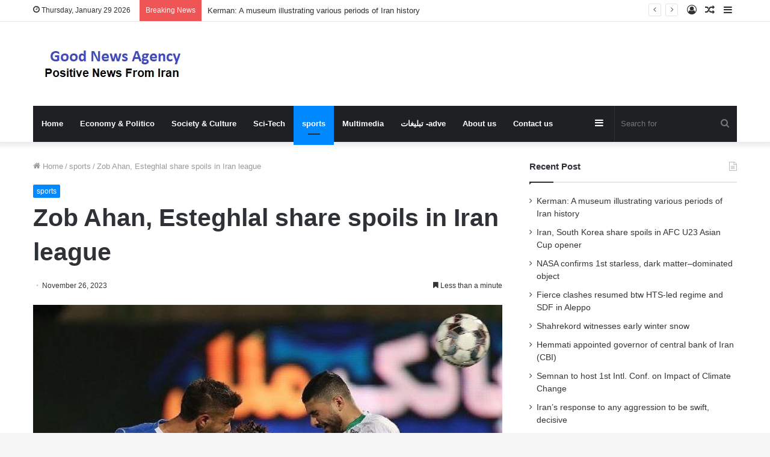

--- FILE ---
content_type: text/html; charset=UTF-8
request_url: https://goodnewsagency.ir/76319/zob-ahan-esteghlal-share-spoils-in-iran-league/
body_size: 13446
content:
<!DOCTYPE html><html
lang="en-US" class="" data-skin="light"><head><meta
charset="UTF-8" /><link
rel="profile" href="https://gmpg.org/xfn/11" /><title>Zob Ahan, Esteghlal share spoils in Iran league &#8211; good news agency</title><meta
name='robots' content='max-image-preview:large' /><link
rel="alternate" type="application/rss+xml" title="good news agency &raquo; Feed" href="https://goodnewsagency.ir/feed/" /><link
rel="alternate" type="application/rss+xml" title="good news agency &raquo; Comments Feed" href="https://goodnewsagency.ir/comments/feed/" /><style type="text/css">:root{--main-nav-background:#1f2024;--main-nav-secondry-background:rgba(0,0,0,.2);--main-nav-primary-color:#08f;--main-nav-contrast-primary-color:#FFF;--main-nav-text-color:#FFF;--main-nav-secondry-text-color:rgba(225,255,255,.5);--main-nav-main-border-color:rgba(255,255,255,.07);--main-nav-secondry-border-color:rgba(255,255,255,.04)}</style><link
rel="alternate" title="oEmbed (JSON)" type="application/json+oembed" href="https://goodnewsagency.ir/wp-json/oembed/1.0/embed?url=https%3A%2F%2Fgoodnewsagency.ir%2F76319%2Fzob-ahan-esteghlal-share-spoils-in-iran-league%2F" /><link
rel="alternate" title="oEmbed (XML)" type="text/xml+oembed" href="https://goodnewsagency.ir/wp-json/oembed/1.0/embed?url=https%3A%2F%2Fgoodnewsagency.ir%2F76319%2Fzob-ahan-esteghlal-share-spoils-in-iran-league%2F&#038;format=xml" /><meta
name="viewport" content="width=device-width, initial-scale=1.0" /><style id="wpo-min-header-1" media="print">@media print{html,body{background-color:#fff;color:#000;margin:0;padding:0}img{max-width:100%;display:block}ul,ol,li{page-break-inside:avoid}h1,h2,h3,h4,h5,h6{page-break-after:avoid}table,tr,td{page-break-before:avoid}.single-post.sidebar-right .main-content,.single-post.sidebar-left .main-content{width:100%}.single-post .tie-row{border:0}.single-post .main-content{border:0;max-width:75%!important;margin:0 auto!important;float:none!important}.single-post #theme-header,.single-post .sidebar,.single-post #footer,.single-post .slider-area,.single-post .mobile-header-components,.single-post .share-buttons,.single-post #post-newsletter,.single-post .prev-next-post-nav,.single-post #related-posts,.single-post #respond,.single-post .tie-video .featured-area,.single-post figure a:after,.single-post .post-tags,.single-post #check-also-box,.single-post #go-to-content,.single-post #breadcrumb,.single-post .toggle-post-content,.single-post #add-comment-block,.single-post .about-author,.single-post #go-to-top,.single-post #reading-position-indicator{display:none!important}.single-post .thumb-overlay{padding:0}.single-post .tie-parallax [id^="jarallax-container-"]>div{position:absolute!important;margin-top:0!important;width:100%;height:100%}.post-has-toggle #the-post .entry{max-height:unset!important}.post-has-toggle #the-post .entry:before{display:none!important}.post-has-toggle #the-post .entry img[class*="wp-image-"]{opacity:1!important}.single-big-img .entry-header{background-color:#fff;color:#000;padding:20px;bottom:0}.single-big-img .entry-header .entry-sub-title,.single-big-img .entry-header .entry-title,.single-big-img .entry-header .post-meta,.single-big-img .entry-header .post-meta a:not(:hover){color:#000;text-shadow:unset}}.wf-active .logo-text,.wf-active h1,.wf-active h2,.wf-active h3,.wf-active h4,.wf-active h5,.wf-active h6,.wf-active .the-subtitle{font-family:'Poppins'}#top-nav .breaking-title{color:#FFF}#top-nav .breaking-title:before{background-color:#3498db}#top-nav .breaking-news-nav li:hover{background-color:#3498db;border-color:#3498db}</style><style id='wp-img-auto-sizes-contain-inline-css' type='text/css'>img:is([sizes=auto i],[sizes^="auto," i]){contain-intrinsic-size:3000px 1500px}</style><style id='wp-block-library-inline-css' type='text/css'>:root{--wp-block-synced-color:#7a00df;--wp-block-synced-color--rgb:122,0,223;--wp-bound-block-color:var(--wp-block-synced-color);--wp-editor-canvas-background:#ddd;--wp-admin-theme-color:#007cba;--wp-admin-theme-color--rgb:0,124,186;--wp-admin-theme-color-darker-10:#006ba1;--wp-admin-theme-color-darker-10--rgb:0,107,160.5;--wp-admin-theme-color-darker-20:#005a87;--wp-admin-theme-color-darker-20--rgb:0,90,135;--wp-admin-border-width-focus:2px}@media (min-resolution:192dpi){:root{--wp-admin-border-width-focus:1.5px}}.wp-element-button{cursor:pointer}:root .has-very-light-gray-background-color{background-color:#eee}:root .has-very-dark-gray-background-color{background-color:#313131}:root .has-very-light-gray-color{color:#eee}:root .has-very-dark-gray-color{color:#313131}:root .has-vivid-green-cyan-to-vivid-cyan-blue-gradient-background{background:linear-gradient(135deg,#00d084,#0693e3)}:root .has-purple-crush-gradient-background{background:linear-gradient(135deg,#34e2e4,#4721fb 50%,#ab1dfe)}:root .has-hazy-dawn-gradient-background{background:linear-gradient(135deg,#faaca8,#dad0ec)}:root .has-subdued-olive-gradient-background{background:linear-gradient(135deg,#fafae1,#67a671)}:root .has-atomic-cream-gradient-background{background:linear-gradient(135deg,#fdd79a,#004a59)}:root .has-nightshade-gradient-background{background:linear-gradient(135deg,#330968,#31cdcf)}:root .has-midnight-gradient-background{background:linear-gradient(135deg,#020381,#2874fc)}:root{--wp--preset--font-size--normal:16px;--wp--preset--font-size--huge:42px}.has-regular-font-size{font-size:1em}.has-larger-font-size{font-size:2.625em}.has-normal-font-size{font-size:var(--wp--preset--font-size--normal)}.has-huge-font-size{font-size:var(--wp--preset--font-size--huge)}.has-text-align-center{text-align:center}.has-text-align-left{text-align:left}.has-text-align-right{text-align:right}.has-fit-text{white-space:nowrap!important}#end-resizable-editor-section{display:none}.aligncenter{clear:both}.items-justified-left{justify-content:flex-start}.items-justified-center{justify-content:center}.items-justified-right{justify-content:flex-end}.items-justified-space-between{justify-content:space-between}.screen-reader-text{border:0;clip-path:inset(50%);height:1px;margin:-1px;overflow:hidden;padding:0;position:absolute;width:1px;word-wrap:normal!important}.screen-reader-text:focus{background-color:#ddd;clip-path:none;color:#444;display:block;font-size:1em;height:auto;left:5px;line-height:normal;padding:15px 23px 14px;text-decoration:none;top:5px;width:auto;z-index:100000}html :where(.has-border-color){border-style:solid}html :where([style*=border-top-color]){border-top-style:solid}html :where([style*=border-right-color]){border-right-style:solid}html :where([style*=border-bottom-color]){border-bottom-style:solid}html :where([style*=border-left-color]){border-left-style:solid}html :where([style*=border-width]){border-style:solid}html :where([style*=border-top-width]){border-top-style:solid}html :where([style*=border-right-width]){border-right-style:solid}html :where([style*=border-bottom-width]){border-bottom-style:solid}html :where([style*=border-left-width]){border-left-style:solid}html :where(img[class*=wp-image-]){height:auto;max-width:100%}:where(figure){margin:0 0 1em}html :where(.is-position-sticky){--wp-admin--admin-bar--position-offset:var(--wp-admin--admin-bar--height,0)}@media screen and (max-width:600px){html :where(.is-position-sticky){--wp-admin--admin-bar--position-offset:0}}</style><style id='wp-block-paragraph-inline-css' type='text/css'>.is-small-text{font-size:.875em}.is-regular-text{font-size:1em}.is-large-text{font-size:2.25em}.is-larger-text{font-size:3em}.has-drop-cap:not(:focus):first-letter{float:left;font-size:8.4em;font-style:normal;font-weight:100;line-height:.68;margin:.05em .1em 0 0;text-transform:uppercase}body.rtl .has-drop-cap:not(:focus):first-letter{float:none;margin-left:.1em}p.has-drop-cap.has-background{overflow:hidden}:root :where(p.has-background){padding:1.25em 2.375em}:where(p.has-text-color:not(.has-link-color)) a{color:inherit}p.has-text-align-left[style*="writing-mode:vertical-lr"],p.has-text-align-right[style*="writing-mode:vertical-rl"]{rotate:180deg}</style><style id='global-styles-inline-css' type='text/css'>:root{--wp--preset--aspect-ratio--square:1;--wp--preset--aspect-ratio--4-3:4/3;--wp--preset--aspect-ratio--3-4:3/4;--wp--preset--aspect-ratio--3-2:3/2;--wp--preset--aspect-ratio--2-3:2/3;--wp--preset--aspect-ratio--16-9:16/9;--wp--preset--aspect-ratio--9-16:9/16;--wp--preset--color--black:#000000;--wp--preset--color--cyan-bluish-gray:#abb8c3;--wp--preset--color--white:#ffffff;--wp--preset--color--pale-pink:#f78da7;--wp--preset--color--vivid-red:#cf2e2e;--wp--preset--color--luminous-vivid-orange:#ff6900;--wp--preset--color--luminous-vivid-amber:#fcb900;--wp--preset--color--light-green-cyan:#7bdcb5;--wp--preset--color--vivid-green-cyan:#00d084;--wp--preset--color--pale-cyan-blue:#8ed1fc;--wp--preset--color--vivid-cyan-blue:#0693e3;--wp--preset--color--vivid-purple:#9b51e0;--wp--preset--gradient--vivid-cyan-blue-to-vivid-purple:linear-gradient(135deg,rgb(6,147,227) 0%,rgb(155,81,224) 100%);--wp--preset--gradient--light-green-cyan-to-vivid-green-cyan:linear-gradient(135deg,rgb(122,220,180) 0%,rgb(0,208,130) 100%);--wp--preset--gradient--luminous-vivid-amber-to-luminous-vivid-orange:linear-gradient(135deg,rgb(252,185,0) 0%,rgb(255,105,0) 100%);--wp--preset--gradient--luminous-vivid-orange-to-vivid-red:linear-gradient(135deg,rgb(255,105,0) 0%,rgb(207,46,46) 100%);--wp--preset--gradient--very-light-gray-to-cyan-bluish-gray:linear-gradient(135deg,rgb(238,238,238) 0%,rgb(169,184,195) 100%);--wp--preset--gradient--cool-to-warm-spectrum:linear-gradient(135deg,rgb(74,234,220) 0%,rgb(151,120,209) 20%,rgb(207,42,186) 40%,rgb(238,44,130) 60%,rgb(251,105,98) 80%,rgb(254,248,76) 100%);--wp--preset--gradient--blush-light-purple:linear-gradient(135deg,rgb(255,206,236) 0%,rgb(152,150,240) 100%);--wp--preset--gradient--blush-bordeaux:linear-gradient(135deg,rgb(254,205,165) 0%,rgb(254,45,45) 50%,rgb(107,0,62) 100%);--wp--preset--gradient--luminous-dusk:linear-gradient(135deg,rgb(255,203,112) 0%,rgb(199,81,192) 50%,rgb(65,88,208) 100%);--wp--preset--gradient--pale-ocean:linear-gradient(135deg,rgb(255,245,203) 0%,rgb(182,227,212) 50%,rgb(51,167,181) 100%);--wp--preset--gradient--electric-grass:linear-gradient(135deg,rgb(202,248,128) 0%,rgb(113,206,126) 100%);--wp--preset--gradient--midnight:linear-gradient(135deg,rgb(2,3,129) 0%,rgb(40,116,252) 100%);--wp--preset--font-size--small:13px;--wp--preset--font-size--medium:20px;--wp--preset--font-size--large:36px;--wp--preset--font-size--x-large:42px;--wp--preset--spacing--20:0.44rem;--wp--preset--spacing--30:0.67rem;--wp--preset--spacing--40:1rem;--wp--preset--spacing--50:1.5rem;--wp--preset--spacing--60:2.25rem;--wp--preset--spacing--70:3.38rem;--wp--preset--spacing--80:5.06rem;--wp--preset--shadow--natural:6px 6px 9px rgba(0, 0, 0, 0.2);--wp--preset--shadow--deep:12px 12px 50px rgba(0, 0, 0, 0.4);--wp--preset--shadow--sharp:6px 6px 0px rgba(0, 0, 0, 0.2);--wp--preset--shadow--outlined:6px 6px 0px -3px rgb(255, 255, 255), 6px 6px rgb(0, 0, 0);--wp--preset--shadow--crisp:6px 6px 0px rgb(0, 0, 0)}:where(.is-layout-flex){gap:.5em}:where(.is-layout-grid){gap:.5em}body .is-layout-flex{display:flex}.is-layout-flex{flex-wrap:wrap;align-items:center}.is-layout-flex>:is(*,div){margin:0}body .is-layout-grid{display:grid}.is-layout-grid>:is(*,div){margin:0}:where(.wp-block-columns.is-layout-flex){gap:2em}:where(.wp-block-columns.is-layout-grid){gap:2em}:where(.wp-block-post-template.is-layout-flex){gap:1.25em}:where(.wp-block-post-template.is-layout-grid){gap:1.25em}.has-black-color{color:var(--wp--preset--color--black)!important}.has-cyan-bluish-gray-color{color:var(--wp--preset--color--cyan-bluish-gray)!important}.has-white-color{color:var(--wp--preset--color--white)!important}.has-pale-pink-color{color:var(--wp--preset--color--pale-pink)!important}.has-vivid-red-color{color:var(--wp--preset--color--vivid-red)!important}.has-luminous-vivid-orange-color{color:var(--wp--preset--color--luminous-vivid-orange)!important}.has-luminous-vivid-amber-color{color:var(--wp--preset--color--luminous-vivid-amber)!important}.has-light-green-cyan-color{color:var(--wp--preset--color--light-green-cyan)!important}.has-vivid-green-cyan-color{color:var(--wp--preset--color--vivid-green-cyan)!important}.has-pale-cyan-blue-color{color:var(--wp--preset--color--pale-cyan-blue)!important}.has-vivid-cyan-blue-color{color:var(--wp--preset--color--vivid-cyan-blue)!important}.has-vivid-purple-color{color:var(--wp--preset--color--vivid-purple)!important}.has-black-background-color{background-color:var(--wp--preset--color--black)!important}.has-cyan-bluish-gray-background-color{background-color:var(--wp--preset--color--cyan-bluish-gray)!important}.has-white-background-color{background-color:var(--wp--preset--color--white)!important}.has-pale-pink-background-color{background-color:var(--wp--preset--color--pale-pink)!important}.has-vivid-red-background-color{background-color:var(--wp--preset--color--vivid-red)!important}.has-luminous-vivid-orange-background-color{background-color:var(--wp--preset--color--luminous-vivid-orange)!important}.has-luminous-vivid-amber-background-color{background-color:var(--wp--preset--color--luminous-vivid-amber)!important}.has-light-green-cyan-background-color{background-color:var(--wp--preset--color--light-green-cyan)!important}.has-vivid-green-cyan-background-color{background-color:var(--wp--preset--color--vivid-green-cyan)!important}.has-pale-cyan-blue-background-color{background-color:var(--wp--preset--color--pale-cyan-blue)!important}.has-vivid-cyan-blue-background-color{background-color:var(--wp--preset--color--vivid-cyan-blue)!important}.has-vivid-purple-background-color{background-color:var(--wp--preset--color--vivid-purple)!important}.has-black-border-color{border-color:var(--wp--preset--color--black)!important}.has-cyan-bluish-gray-border-color{border-color:var(--wp--preset--color--cyan-bluish-gray)!important}.has-white-border-color{border-color:var(--wp--preset--color--white)!important}.has-pale-pink-border-color{border-color:var(--wp--preset--color--pale-pink)!important}.has-vivid-red-border-color{border-color:var(--wp--preset--color--vivid-red)!important}.has-luminous-vivid-orange-border-color{border-color:var(--wp--preset--color--luminous-vivid-orange)!important}.has-luminous-vivid-amber-border-color{border-color:var(--wp--preset--color--luminous-vivid-amber)!important}.has-light-green-cyan-border-color{border-color:var(--wp--preset--color--light-green-cyan)!important}.has-vivid-green-cyan-border-color{border-color:var(--wp--preset--color--vivid-green-cyan)!important}.has-pale-cyan-blue-border-color{border-color:var(--wp--preset--color--pale-cyan-blue)!important}.has-vivid-cyan-blue-border-color{border-color:var(--wp--preset--color--vivid-cyan-blue)!important}.has-vivid-purple-border-color{border-color:var(--wp--preset--color--vivid-purple)!important}.has-vivid-cyan-blue-to-vivid-purple-gradient-background{background:var(--wp--preset--gradient--vivid-cyan-blue-to-vivid-purple)!important}.has-light-green-cyan-to-vivid-green-cyan-gradient-background{background:var(--wp--preset--gradient--light-green-cyan-to-vivid-green-cyan)!important}.has-luminous-vivid-amber-to-luminous-vivid-orange-gradient-background{background:var(--wp--preset--gradient--luminous-vivid-amber-to-luminous-vivid-orange)!important}.has-luminous-vivid-orange-to-vivid-red-gradient-background{background:var(--wp--preset--gradient--luminous-vivid-orange-to-vivid-red)!important}.has-very-light-gray-to-cyan-bluish-gray-gradient-background{background:var(--wp--preset--gradient--very-light-gray-to-cyan-bluish-gray)!important}.has-cool-to-warm-spectrum-gradient-background{background:var(--wp--preset--gradient--cool-to-warm-spectrum)!important}.has-blush-light-purple-gradient-background{background:var(--wp--preset--gradient--blush-light-purple)!important}.has-blush-bordeaux-gradient-background{background:var(--wp--preset--gradient--blush-bordeaux)!important}.has-luminous-dusk-gradient-background{background:var(--wp--preset--gradient--luminous-dusk)!important}.has-pale-ocean-gradient-background{background:var(--wp--preset--gradient--pale-ocean)!important}.has-electric-grass-gradient-background{background:var(--wp--preset--gradient--electric-grass)!important}.has-midnight-gradient-background{background:var(--wp--preset--gradient--midnight)!important}.has-small-font-size{font-size:var(--wp--preset--font-size--small)!important}.has-medium-font-size{font-size:var(--wp--preset--font-size--medium)!important}.has-large-font-size{font-size:var(--wp--preset--font-size--large)!important}.has-x-large-font-size{font-size:var(--wp--preset--font-size--x-large)!important}</style><style id='classic-theme-styles-inline-css' type='text/css'>
/*! This file is auto-generated */
.wp-block-button__link{color:#fff;background-color:#32373c;border-radius:9999px;box-shadow:none;text-decoration:none;padding:calc(.667em + 2px) calc(1.333em + 2px);font-size:1.125em}.wp-block-file__button{background:#32373c;color:#fff;text-decoration:none}</style><link
rel='stylesheet' id='wpo_min-header-0-css' href='https://goodnewsagency.ir/wp-content/cache/wpo-minify/1753872109/assets/wpo-minify-header-07903baf.min.css' type='text/css' media='all' /> <script type="text/javascript" src="https://goodnewsagency.ir/wp-content/cache/wpo-minify/1753872109/assets/wpo-minify-header-a86f1289.min.js" id="wpo_min-header-0-js"></script> <link
rel="https://api.w.org/" href="https://goodnewsagency.ir/wp-json/" /><link
rel="alternate" title="JSON" type="application/json" href="https://goodnewsagency.ir/wp-json/wp/v2/posts/76319" /><link
rel="EditURI" type="application/rsd+xml" title="RSD" href="https://goodnewsagency.ir/xmlrpc.php?rsd" /><link
rel='shortlink' href='https://goodnewsagency.ir/?p=76319' /><meta
http-equiv="X-UA-Compatible" content="IE=edge"> <script async src="https://www.googletagmanager.com/gtag/js?id=G-SPM1LFWDH0"></script> <script>window.dataLayer=window.dataLayer||[];function gtag(){dataLayer.push(arguments)}
gtag('js',new Date());gtag('config','G-SPM1LFWDH0')</script> <link
rel="icon" href="https://goodnewsagency.ir/wp-content/uploads/2023/10/بارگیری-5.jpeg" sizes="32x32" /><link
rel="icon" href="https://goodnewsagency.ir/wp-content/uploads/2023/10/بارگیری-5.jpeg" sizes="192x192" /><link
rel="apple-touch-icon" href="https://goodnewsagency.ir/wp-content/uploads/2023/10/بارگیری-5.jpeg" /><meta
name="msapplication-TileImage" content="https://goodnewsagency.ir/wp-content/uploads/2023/10/بارگیری-5.jpeg" /></head><body
id="tie-body" class="wp-singular post-template-default single single-post postid-76319 single-format-standard wp-theme-jannah wrapper-has-shadow block-head-1 magazine2 is-thumb-overlay-disabled is-desktop is-header-layout-3 sidebar-right has-sidebar post-layout-1 narrow-title-narrow-media has-mobile-share hide_share_post_top hide_share_post_bottom hide_post_authorbio"><div
class="background-overlay"><div
id="tie-container" class="site tie-container"><div
id="tie-wrapper"><header
id="theme-header" class="theme-header header-layout-3 main-nav-dark main-nav-default-dark main-nav-below main-nav-boxed no-stream-item top-nav-active top-nav-light top-nav-default-light top-nav-above has-shadow has-normal-width-logo mobile-header-default mobile-components-row"><nav
id="top-nav"  class="has-date-breaking-components top-nav header-nav has-breaking-news" aria-label="Secondary Navigation"><div
class="container"><div
class="topbar-wrapper"><div
class="topbar-today-date tie-icon">
Thursday, January 29 2026</div><div
class="tie-alignleft"><div
class="breaking controls-is-active"><span
class="breaking-title">
<span
class="tie-icon-bolt breaking-icon" aria-hidden="true"></span>
<span
class="breaking-title-text">Breaking News</span>
</span><ul
id="breaking-news-in-header" class="breaking-news" data-type="reveal" data-arrows="true"><li
class="news-item">
<a
href="https://goodnewsagency.ir/89652/kerman-a-museum-illustrating-various-periods-of-iran-history/">Kerman: A museum illustrating various periods of Iran history</a></li><li
class="news-item">
<a
href="https://goodnewsagency.ir/89649/iran-south-korea-share-spoils-in-afc-u23-asian-cup-opener/">Iran, South Korea share spoils in AFC U23 Asian Cup opener</a></li><li
class="news-item">
<a
href="https://goodnewsagency.ir/89646/nasa-confirms-1st-starless-dark-matter-dominated-object/">NASA confirms 1st starless, dark matter–dominated object</a></li><li
class="news-item">
<a
href="https://goodnewsagency.ir/89643/fierce-clashes-resumed-btw-hts-led-regime-and-sdf-in-aleppo/">Fierce clashes resumed btw HTS-led regime and SDF in Aleppo</a></li><li
class="news-item">
<a
href="https://goodnewsagency.ir/89640/shahrekord-witnesses-early-winter-snow-2/">Shahrekord witnesses early winter snow</a></li><li
class="news-item">
<a
href="https://goodnewsagency.ir/89637/hemmati-appointed-governor-of-central-bank-of-iran-cbi/">Hemmati appointed governor of central bank of Iran (CBI)</a></li><li
class="news-item">
<a
href="https://goodnewsagency.ir/89634/semnan-to-host-1st-intl-conf-on-impact-of-climate-change/">Semnan to host 1st Intl. Conf. on Impact of Climate Change</a></li><li
class="news-item">
<a
href="https://goodnewsagency.ir/89631/irans-response-to-any-aggression-to-be-swift-decisive/">Iran&#8217;s response to any aggression to be swift, decisive</a></li><li
class="news-item">
<a
href="https://goodnewsagency.ir/89628/earth-to-be-illuminated-by-years-largest-sun-on-january-3/">Earth to be illuminated by year’s largest Sun on January 3</a></li><li
class="news-item">
<a
href="https://goodnewsagency.ir/89625/rainy-days-in-holy-najaf/">Rainy days in Holy Najaf</a></li></ul></div></div><div
class="tie-alignright"><ul
class="components"><li
class="side-aside-nav-icon menu-item custom-menu-link">
<a
href="#">
<span
class="tie-icon-navicon" aria-hidden="true"></span>
<span
class="screen-reader-text">Sidebar</span>
</a></li><li
class="random-post-icon menu-item custom-menu-link">
<a
href="/76319/zob-ahan-esteghlal-share-spoils-in-iran-league/?random-post=1" class="random-post" title="Random Article" rel="nofollow">
<span
class="tie-icon-random" aria-hidden="true"></span>
<span
class="screen-reader-text">Random Article</span>
</a></li><li
class=" popup-login-icon menu-item custom-menu-link">
<a
href="#" class="lgoin-btn tie-popup-trigger">
<span
class="tie-icon-author" aria-hidden="true"></span>
<span
class="screen-reader-text">Log In</span>			</a></li></ul></div></div></div></nav><div
class="container header-container"><div
class="tie-row logo-row"><div
class="logo-wrapper"><div
class="tie-col-md-4 logo-container clearfix"><div
id="mobile-header-components-area_1" class="mobile-header-components"><ul
class="components"><li
class="mobile-component_menu custom-menu-link"><a
href="#" id="mobile-menu-icon" class=""><span
class="tie-mobile-menu-icon nav-icon is-layout-1"></span><span
class="screen-reader-text">Menu</span></a></li></ul></div><div
id="logo" class="image-logo" >
<a
title="good news agency" href="https://goodnewsagency.ir/">
<picture
class="tie-logo-default tie-logo-picture">
<source
class="tie-logo-source-default tie-logo-source" srcset="https://goodnewsagency.ir/wp-content/uploads/2021/03/good-news-agency.jpg">
<img
class="tie-logo-img-default tie-logo-img" src="https://goodnewsagency.ir/wp-content/uploads/2021/03/good-news-agency.jpg" alt="good news agency" width="279" height="60" style="max-height:60px; width: auto;" />
</picture>
</a></div><div
id="mobile-header-components-area_2" class="mobile-header-components"><ul
class="components"><li
class="mobile-component_search custom-menu-link">
<a
href="#" class="tie-search-trigger-mobile">
<span
class="tie-icon-search tie-search-icon" aria-hidden="true"></span>
<span
class="screen-reader-text">Search for</span>
</a></li></ul></div></div></div></div></div><div
class="main-nav-wrapper"><nav
id="main-nav" data-skin="search-in-main-nav" class="main-nav header-nav live-search-parent"  aria-label="Primary Navigation"><div
class="container"><div
class="main-menu-wrapper"><div
id="menu-components-wrap"><div
class="main-menu main-menu-wrap tie-alignleft"><div
id="main-nav-menu" class="main-menu header-menu"><ul
id="menu-main-menu" class="menu"><li
id="menu-item-13" class="menu-item menu-item-type-custom menu-item-object-custom menu-item-home menu-item-13"><a
href="https://goodnewsagency.ir/">Home</a></li><li
id="menu-item-8" class="menu-item menu-item-type-taxonomy menu-item-object-category menu-item-8"><a
href="https://goodnewsagency.ir/category/economy-politico/">Economy &amp; Politico</a></li><li
id="menu-item-11" class="menu-item menu-item-type-taxonomy menu-item-object-category menu-item-11"><a
href="https://goodnewsagency.ir/category/society-culture/">Society &amp; Culture</a></li><li
id="menu-item-10" class="menu-item menu-item-type-taxonomy menu-item-object-category menu-item-10"><a
href="https://goodnewsagency.ir/category/sci-tech/">Sci-Tech</a></li><li
id="menu-item-12" class="menu-item menu-item-type-taxonomy menu-item-object-category current-post-ancestor current-menu-parent current-post-parent menu-item-12 tie-current-menu"><a
href="https://goodnewsagency.ir/category/sports/">sports</a></li><li
id="menu-item-438" class="menu-item menu-item-type-taxonomy menu-item-object-category menu-item-438"><a
href="https://goodnewsagency.ir/category/multimedia/">Multimedia</a></li><li
id="menu-item-86274" class="menu-item menu-item-type-post_type menu-item-object-page menu-item-86274"><a
href="https://goodnewsagency.ir/%d8%aa%d8%a8%d9%84%db%8c%d8%ba%d8%a7%d8%aa-adve/">تبلیغات -adve</a></li><li
id="menu-item-161" class="menu-item menu-item-type-post_type menu-item-object-page menu-item-161"><a
href="https://goodnewsagency.ir/about-us/">About us</a></li><li
id="menu-item-160" class="menu-item menu-item-type-post_type menu-item-object-page menu-item-160"><a
href="https://goodnewsagency.ir/contact-us/">Contact us</a></li></ul></div></div><ul
class="components"><li
class="search-bar menu-item custom-menu-link" aria-label="Search"><form
method="get" id="search" action="https://goodnewsagency.ir/">
<input
id="search-input" class="is-ajax-search"  inputmode="search" type="text" name="s" title="Search for" placeholder="Search for" />
<button
id="search-submit" type="submit">
<span
class="tie-icon-search tie-search-icon" aria-hidden="true"></span>
<span
class="screen-reader-text">Search for</span>
</button></form></li><li
class="side-aside-nav-icon menu-item custom-menu-link">
<a
href="#">
<span
class="tie-icon-navicon" aria-hidden="true"></span>
<span
class="screen-reader-text">Sidebar</span>
</a></li></ul></div></div></div></nav></div></header><div
id="content" class="site-content container"><div
id="main-content-row" class="tie-row main-content-row"><div
class="main-content tie-col-md-8 tie-col-xs-12" role="main"><article
id="the-post" class="container-wrapper post-content tie-standard"><header
class="entry-header-outer"><nav
id="breadcrumb"><a
href="https://goodnewsagency.ir/"><span
class="tie-icon-home" aria-hidden="true"></span> Home</a><em
class="delimiter">/</em><a
href="https://goodnewsagency.ir/category/sports/">sports</a><em
class="delimiter">/</em><span
class="current">Zob Ahan, Esteghlal share spoils in Iran league</span></nav><script type="application/ld+json">{"@context":"http:\/\/schema.org","@type":"BreadcrumbList","@id":"#Breadcrumb","itemListElement":[{"@type":"ListItem","position":1,"item":{"name":"Home","@id":"https:\/\/goodnewsagency.ir\/"}},{"@type":"ListItem","position":2,"item":{"name":"sports","@id":"https:\/\/goodnewsagency.ir\/category\/sports\/"}}]}</script> <div
class="entry-header"><span
class="post-cat-wrap"><a
class="post-cat tie-cat-6" href="https://goodnewsagency.ir/category/sports/">sports</a></span><h1 class="post-title entry-title">
Zob Ahan, Esteghlal share spoils in Iran league</h1><div
class="single-post-meta post-meta clearfix"><span
class="date meta-item tie-icon">November 26, 2023</span><div
class="tie-alignright"><span
class="meta-reading-time meta-item"><span
class="tie-icon-bookmark" aria-hidden="true"></span> Less than a minute</span></div></div></div></header><div
class="featured-area"><div
class="featured-area-inner"><figure
class="single-featured-image"><img
width="600" height="400" src="[data-uri]" class="attachment-jannah-image-post size-jannah-image-post wp-post-image lazyload" alt="" data-main-img="1" decoding="async" fetchpriority="high" data-src="https://goodnewsagency.ir/wp-content/uploads/2023/11/Zob-Ahan-Esteghlal-share-spoils-in-Iran-league.jpg"></figure></div></div><div
class="entry-content entry clearfix"><p></p><div
itemprop="articleBody"><p>Armin Sohrabian gave the visiting team a lead in the 62nd minute but Zob Ahan midfielder Majid Aliyari’s shot deflected off Mehdi Mehdipour into back of net in the 76th minute in Isfahan’s Fooladshahr Stadium.</p><p>Earlier in the day, Tractor defeated Foolad 2-0 in Tabriz and Shams Azar were held to a 1-1 draw by Gol Gohar.</p><p>Esteghlal lead the table with 23 points, four points above Malavan and Zob Ahan.</p><p>MNA/TT</p></p></div><p>source:  en.mehrnews.com</p></div><div
id="post-extra-info"><div
class="theiaStickySidebar"><div
class="single-post-meta post-meta clearfix"><span
class="date meta-item tie-icon">November 26, 2023</span><div
class="tie-alignright"><span
class="meta-reading-time meta-item"><span
class="tie-icon-bookmark" aria-hidden="true"></span> Less than a minute</span></div></div></div></div><div
class="clearfix"></div> <script id="tie-schema-json" type="application/ld+json">{"@context":"http:\/\/schema.org","@type":"Article","dateCreated":"2023-11-26T09:23:32+03:30","datePublished":"2023-11-26T09:23:32+03:30","dateModified":"2023-11-26T09:23:33+03:30","headline":"Zob Ahan, Esteghlal share spoils in Iran league","name":"Zob Ahan, Esteghlal share spoils in Iran league","keywords":"Esteghlal FC,good iran news,good news,good news agency,good news iran,goodnewsagency,Iran Professional League (IPL),Persian Gulf Pro League,Zob-Ahan FC","url":"https:\/\/goodnewsagency.ir\/76319\/zob-ahan-esteghlal-share-spoils-in-iran-league\/","description":"Armin Sohrabian gave the visiting team a lead in the 62nd minute but Zob Ahan midfielder Majid Aliyari\u2019s shot deflected off Mehdi Mehdipour into back of net in the 76th minute in Isfahan\u2019s Fooladshahr","copyrightYear":"2023","articleSection":"sports","articleBody":"Armin Sohrabian gave the visiting team a lead in the 62nd minute but Zob Ahan midfielder Majid Aliyari\u2019s shot deflected off Mehdi Mehdipour into back of net in the 76th minute in Isfahan\u2019s Fooladshahr Stadium. \nEarlier in the day, Tractor defeated Foolad 2-0 in Tabriz and Shams Azar were held to a 1-1 draw by Gol Gohar. \nEsteghlal lead the table with 23 points, four points above Malavan and Zob Ahan. \nMNA\/TT\n            \r\nsource:  en.mehrnews.com\r\n \r\n","publisher":{"@id":"#Publisher","@type":"Organization","name":"good news agency","logo":{"@type":"ImageObject","url":"https:\/\/goodnewsagency.ir\/wp-content\/uploads\/2021\/03\/good-news-agency.jpg"}},"sourceOrganization":{"@id":"#Publisher"},"copyrightHolder":{"@id":"#Publisher"},"mainEntityOfPage":{"@type":"WebPage","@id":"https:\/\/goodnewsagency.ir\/76319\/zob-ahan-esteghlal-share-spoils-in-iran-league\/","breadcrumb":{"@id":"#Breadcrumb"}},"author":{"@type":"Person","name":"goodnews","url":"https:\/\/goodnewsagency.ir\/author\/goodnews\/"},"image":{"@type":"ImageObject","url":"https:\/\/goodnewsagency.ir\/wp-content\/uploads\/2023\/11\/Zob-Ahan-Esteghlal-share-spoils-in-Iran-league.jpg","width":1200,"height":400}}</script> <div
id="share-buttons-bottom" class="share-buttons share-buttons-bottom"><div
class="share-links ">
<a
href="https://www.facebook.com/sharer.php?u=https://goodnewsagency.ir/76319/zob-ahan-esteghlal-share-spoils-in-iran-league/" rel="external noopener nofollow" title="Facebook" target="_blank" class="facebook-share-btn  large-share-button" data-raw="https://www.facebook.com/sharer.php?u={post_link}">
<span
class="share-btn-icon tie-icon-facebook"></span> <span
class="social-text">Facebook</span>
</a>
<a
href="https://twitter.com/intent/tweet?text=Zob%20Ahan%2C%20Esteghlal%20share%20spoils%20in%20Iran%20league&#038;url=https://goodnewsagency.ir/76319/zob-ahan-esteghlal-share-spoils-in-iran-league/" rel="external noopener nofollow" title="Twitter" target="_blank" class="twitter-share-btn  large-share-button" data-raw="https://twitter.com/intent/tweet?text={post_title}&amp;url={post_link}">
<span
class="share-btn-icon tie-icon-twitter"></span> <span
class="social-text">Twitter</span>
</a>
<a
href="https://www.linkedin.com/shareArticle?mini=true&#038;url=https://goodnewsagency.ir/76319/zob-ahan-esteghlal-share-spoils-in-iran-league/&#038;title=Zob%20Ahan%2C%20Esteghlal%20share%20spoils%20in%20Iran%20league" rel="external noopener nofollow" title="LinkedIn" target="_blank" class="linkedin-share-btn " data-raw="https://www.linkedin.com/shareArticle?mini=true&amp;url={post_full_link}&amp;title={post_title}">
<span
class="share-btn-icon tie-icon-linkedin"></span> <span
class="screen-reader-text">LinkedIn</span>
</a>
<a
href="https://www.tumblr.com/share/link?url=https://goodnewsagency.ir/76319/zob-ahan-esteghlal-share-spoils-in-iran-league/&#038;name=Zob%20Ahan%2C%20Esteghlal%20share%20spoils%20in%20Iran%20league" rel="external noopener nofollow" title="Tumblr" target="_blank" class="tumblr-share-btn " data-raw="https://www.tumblr.com/share/link?url={post_link}&amp;name={post_title}">
<span
class="share-btn-icon tie-icon-tumblr"></span> <span
class="screen-reader-text">Tumblr</span>
</a>
<a
href="https://pinterest.com/pin/create/button/?url=https://goodnewsagency.ir/76319/zob-ahan-esteghlal-share-spoils-in-iran-league/&#038;description=Zob%20Ahan%2C%20Esteghlal%20share%20spoils%20in%20Iran%20league&#038;media=https://goodnewsagency.ir/wp-content/uploads/2023/11/Zob-Ahan-Esteghlal-share-spoils-in-Iran-league.jpg" rel="external noopener nofollow" title="Pinterest" target="_blank" class="pinterest-share-btn " data-raw="https://pinterest.com/pin/create/button/?url={post_link}&amp;description={post_title}&amp;media={post_img}">
<span
class="share-btn-icon tie-icon-pinterest"></span> <span
class="screen-reader-text">Pinterest</span>
</a>
<a
href="https://reddit.com/submit?url=https://goodnewsagency.ir/76319/zob-ahan-esteghlal-share-spoils-in-iran-league/&#038;title=Zob%20Ahan%2C%20Esteghlal%20share%20spoils%20in%20Iran%20league" rel="external noopener nofollow" title="Reddit" target="_blank" class="reddit-share-btn " data-raw="https://reddit.com/submit?url={post_link}&amp;title={post_title}">
<span
class="share-btn-icon tie-icon-reddit"></span> <span
class="screen-reader-text">Reddit</span>
</a>
<a
href="https://vk.com/share.php?url=https://goodnewsagency.ir/76319/zob-ahan-esteghlal-share-spoils-in-iran-league/" rel="external noopener nofollow" title="VKontakte" target="_blank" class="vk-share-btn " data-raw="https://vk.com/share.php?url={post_link}">
<span
class="share-btn-icon tie-icon-vk"></span> <span
class="screen-reader-text">VKontakte</span>
</a>
<a
href="mailto:?subject=Zob%20Ahan%2C%20Esteghlal%20share%20spoils%20in%20Iran%20league&#038;body=https://goodnewsagency.ir/76319/zob-ahan-esteghlal-share-spoils-in-iran-league/" rel="external noopener nofollow" title="Share via Email" target="_blank" class="email-share-btn " data-raw="mailto:?subject={post_title}&amp;body={post_link}">
<span
class="share-btn-icon tie-icon-envelope"></span> <span
class="screen-reader-text">Share via Email</span>
</a>
<a
href="#" rel="external noopener nofollow" title="Print" target="_blank" class="print-share-btn " data-raw="#">
<span
class="share-btn-icon tie-icon-print"></span> <span
class="screen-reader-text">Print</span>
</a></div></div></article><div
class="post-components"><div
id="related-posts" class="container-wrapper has-extra-post"><div
class="mag-box-title the-global-title"><h3>Related Articles</h3></div><div
class="related-posts-list"><div
class="related-item tie-standard">
<a
aria-label="Iran down Kazakhstan at U18 CAVA C&#8217;ship" href="https://goodnewsagency.ir/78448/iran-down-kazakhstan-at-u18-cava-cship/" class="post-thumb"><img
width="330" height="220" src="[data-uri]" class="attachment-jannah-image-large size-jannah-image-large wp-post-image lazyload" alt="" decoding="async" data-src="https://goodnewsagency.ir/wp-content/uploads/2024/06/Iran-down-Kazakhstan-at-U18-CAVA-Cship.jpg"></a><h3 class="post-title"><a
href="https://goodnewsagency.ir/78448/iran-down-kazakhstan-at-u18-cava-cship/">Iran down Kazakhstan at U18 CAVA C&#8217;ship</a></h3><div
class="post-meta clearfix"><span
class="date meta-item tie-icon">June 10, 2024</span></div></div><div
class="related-item tie-standard">
<a
aria-label="Iran into AFC Futsal Asian Cup Thailand 2024" href="https://goodnewsagency.ir/75874/iran-into-afc-futsal-asian-cup-thailand-2024/" class="post-thumb"><img
width="330" height="220" src="[data-uri]" class="attachment-jannah-image-large size-jannah-image-large wp-post-image lazyload" alt="" decoding="async" data-src="https://goodnewsagency.ir/wp-content/uploads/2023/10/Iran-into-AFC-Futsal-Asian-Cup-Thailand-2024.jpg"></a><h3 class="post-title"><a
href="https://goodnewsagency.ir/75874/iran-into-afc-futsal-asian-cup-thailand-2024/">Iran into AFC Futsal Asian Cup Thailand 2024</a></h3><div
class="post-meta clearfix"><span
class="date meta-item tie-icon">October 12, 2023</span></div></div><div
class="related-item tie-standard">
<a
aria-label="Ex-Esteghlal coach Majidi appointed Al Bataeh coach" href="https://goodnewsagency.ir/85465/ex-esteghlal-coach-majidi-appointed-al-bataeh-coach/" class="post-thumb"><img
width="390" height="220" src="[data-uri]" class="attachment-jannah-image-large size-jannah-image-large wp-post-image lazyload" alt="" decoding="async" loading="lazy" data-src="https://goodnewsagency.ir/wp-content/uploads/2025/01/Ex-Esteghlal-coach-Majidi-appointed-Al-Bataeh-coach-390x220.jpg"></a><h3 class="post-title"><a
href="https://goodnewsagency.ir/85465/ex-esteghlal-coach-majidi-appointed-al-bataeh-coach/">Ex-Esteghlal coach Majidi appointed Al Bataeh coach</a></h3><div
class="post-meta clearfix"><span
class="date meta-item tie-icon">January 13, 2025</span></div></div><div
class="related-item tie-standard">
<a
aria-label="Mirzapour named 2025 Iran’s pahlevan" href="https://goodnewsagency.ir/89622/mirzapour-named-2025-irans-pahlevan/" class="post-thumb"><img
width="390" height="220" src="[data-uri]" class="attachment-jannah-image-large size-jannah-image-large wp-post-image lazyload" alt="" decoding="async" loading="lazy" data-src="https://goodnewsagency.ir/wp-content/uploads/2026/01/Mirzapour-named-2025-Irans-pahlevan-390x220.jpg"></a><h3 class="post-title"><a
href="https://goodnewsagency.ir/89622/mirzapour-named-2025-irans-pahlevan/">Mirzapour named 2025 Iran’s pahlevan</a></h3><div
class="post-meta clearfix"><span
class="date meta-item tie-icon">January 4, 2026</span></div></div></div></div></div></div><div
id="check-also-box" class="container-wrapper check-also-right"><div
class="widget-title the-global-title"><div
class="the-subtitle">Check Also</div><a
href="#" id="check-also-close" class="remove">
<span
class="screen-reader-text">Close</span>
</a></div><div
class="widget posts-list-big-first has-first-big-post"><ul
class="posts-list-items"><li
class="widget-single-post-item widget-post-list tie-standard"><div
class="post-widget-thumbnail">
<a
aria-label="Iran Para taekwondoka Jami secures berth at 2024 Paralympics" href="https://goodnewsagency.ir/77576/iran-para-taekwondoka-jami-secures-berth-at-2024-paralympics/" class="post-thumb"><span
class="post-cat-wrap"><span
class="post-cat tie-cat-6">sports</span></span><img
width="330" height="220" src="[data-uri]" class="attachment-jannah-image-large size-jannah-image-large wp-post-image lazyload" alt="" decoding="async" loading="lazy" data-src="https://goodnewsagency.ir/wp-content/uploads/2024/03/Iran-Para-taekwondoka-Jami-secures-berth-at-2024-Paralympics.jpg"></a></div><div
class="post-widget-body ">
<a
class="post-title the-subtitle" href="https://goodnewsagency.ir/77576/iran-para-taekwondoka-jami-secures-berth-at-2024-paralympics/">Iran Para taekwondoka Jami secures berth at 2024 Paralympics</a><div
class="post-meta">
<span
class="date meta-item tie-icon">March 23, 2024</span></div></div></li></ul></div></div><aside
class="sidebar tie-col-md-4 tie-col-xs-12 normal-side is-sticky" aria-label="Primary Sidebar"><div
class="theiaStickySidebar"><div
id="recent-posts-2" class="container-wrapper widget widget_recent_entries"><div
class="widget-title the-global-title"><div
class="the-subtitle">Recent Post<span
class="widget-title-icon tie-icon"></span></div></div><ul><li>
<a
href="https://goodnewsagency.ir/89652/kerman-a-museum-illustrating-various-periods-of-iran-history/">Kerman: A museum illustrating various periods of Iran history</a></li><li>
<a
href="https://goodnewsagency.ir/89649/iran-south-korea-share-spoils-in-afc-u23-asian-cup-opener/">Iran, South Korea share spoils in AFC U23 Asian Cup opener</a></li><li>
<a
href="https://goodnewsagency.ir/89646/nasa-confirms-1st-starless-dark-matter-dominated-object/">NASA confirms 1st starless, dark matter–dominated object</a></li><li>
<a
href="https://goodnewsagency.ir/89643/fierce-clashes-resumed-btw-hts-led-regime-and-sdf-in-aleppo/">Fierce clashes resumed btw HTS-led regime and SDF in Aleppo</a></li><li>
<a
href="https://goodnewsagency.ir/89640/shahrekord-witnesses-early-winter-snow-2/">Shahrekord witnesses early winter snow</a></li><li>
<a
href="https://goodnewsagency.ir/89637/hemmati-appointed-governor-of-central-bank-of-iran-cbi/">Hemmati appointed governor of central bank of Iran (CBI)</a></li><li>
<a
href="https://goodnewsagency.ir/89634/semnan-to-host-1st-intl-conf-on-impact-of-climate-change/">Semnan to host 1st Intl. Conf. on Impact of Climate Change</a></li><li>
<a
href="https://goodnewsagency.ir/89631/irans-response-to-any-aggression-to-be-swift-decisive/">Iran&#8217;s response to any aggression to be swift, decisive</a></li><li>
<a
href="https://goodnewsagency.ir/89628/earth-to-be-illuminated-by-years-largest-sun-on-january-3/">Earth to be illuminated by year’s largest Sun on January 3</a></li><li>
<a
href="https://goodnewsagency.ir/89625/rainy-days-in-holy-najaf/">Rainy days in Holy Najaf</a></li><li>
<a
href="https://goodnewsagency.ir/89622/mirzapour-named-2025-irans-pahlevan/">Mirzapour named 2025 Iran’s pahlevan</a></li><li>
<a
href="https://goodnewsagency.ir/89619/iran-afghanistan-stress-deepening-coop-in-transport-sector/">Iran, Afghanistan stress deepening coop. in transport sector</a></li><li>
<a
href="https://goodnewsagency.ir/89616/iran-opens-largest-advanced-wound-treatment-clinic-in-isfahan/">Iran opens largest advanced wound treatment clinic in Isfahan</a></li><li>
<a
href="https://goodnewsagency.ir/89613/continuous-snowfall-blankets-tabriz-in-white/">Continuous snowfall blankets Tabriz in white</a></li><li>
<a
href="https://goodnewsagency.ir/89610/any-hostile-move-to-destroy-regional-stability-rezaei/">Any hostile move to destroy regional stability: Rezaei</a></li><li>
<a
href="https://goodnewsagency.ir/89607/most-important-iran-developments-in-the-past-week/">Most important Iran developments in the past week</a></li><li>
<a
href="https://goodnewsagency.ir/89604/fm-spox-baghaei-visits-mehr/">FM spox Baghaei visits Mehr</a></li><li>
<a
href="https://goodnewsagency.ir/89601/esteghlal-beat-sepahan-to-be-hopeful-to-win-2026-pgpl-title/">Esteghlal beat Sepahan to be hopeful to win 2026 PGPL title</a></li><li>
<a
href="https://goodnewsagency.ir/89598/iran-to-play-spain-in-madrid-on-june-2-in-preparation-for-wc/">Iran to play Spain in Madrid on June 2 in preparation for WC</a></li><li>
<a
href="https://goodnewsagency.ir/89595/iran-foils-large-cyberattacks-on-communications-network-min/">Iran foils large cyberattacks on communications network: Min.</a></li></ul><div
class="clearfix"></div></div><div
id="search-2" class="container-wrapper widget widget_search"><form
role="search" method="get" class="search-form" action="https://goodnewsagency.ir/">
<label>
<span
class="screen-reader-text">Search for:</span>
<input
type="search" class="search-field" placeholder="Search &hellip;" value="" name="s" />
</label>
<input
type="submit" class="search-submit" value="Search" /></form><div
class="clearfix"></div></div><div
id="block-2" class="container-wrapper widget widget_block widget_text"><p><a
href="https://rahbordbazar.ir">پایگاه خبری راهبرد بازار&nbsp;</a></p><div
class="clearfix"></div></div><div
id="block-3" class="container-wrapper widget widget_block widget_text"><p><a
href="https://goodnewsagency.ir/">پایگاه خبری اخبار خوب</a></p><div
class="clearfix"></div></div><div
id="block-4" class="container-wrapper widget widget_block"><div
class="clearfix"></div></div></div></aside></div></div><footer
id="footer" class="site-footer dark-skin dark-widgetized-area"><div
id="footer-widgets-container"><div
class="container"></div></div><div
id="site-info" class="site-info site-info-layout-2"><div
class="container"><div
class="tie-row"><div
class="tie-col-md-12"><div
class="copyright-text copyright-text-first">&copy; 2026, All Rights Reserved &nbsp;|&nbsp; <span
style="color:red;" class="tie-icon-heart"></span> <a
href="https://goodnewsagency.ir" target="_blank" rel="nofollow noopener">Good News Agency</a></div><ul
class="social-icons"></ul></div></div></div></div></footer><div
id="share-buttons-mobile" class="share-buttons share-buttons-mobile"><div
class="share-links  icons-only">
<a
href="https://www.facebook.com/sharer.php?u=https://goodnewsagency.ir/76319/zob-ahan-esteghlal-share-spoils-in-iran-league/" rel="external noopener nofollow" title="Facebook" target="_blank" class="facebook-share-btn " data-raw="https://www.facebook.com/sharer.php?u={post_link}">
<span
class="share-btn-icon tie-icon-facebook"></span> <span
class="screen-reader-text">Facebook</span>
</a>
<a
href="https://twitter.com/intent/tweet?text=Zob%20Ahan%2C%20Esteghlal%20share%20spoils%20in%20Iran%20league&#038;url=https://goodnewsagency.ir/76319/zob-ahan-esteghlal-share-spoils-in-iran-league/" rel="external noopener nofollow" title="Twitter" target="_blank" class="twitter-share-btn " data-raw="https://twitter.com/intent/tweet?text={post_title}&amp;url={post_link}">
<span
class="share-btn-icon tie-icon-twitter"></span> <span
class="screen-reader-text">Twitter</span>
</a>
<a
href="https://api.whatsapp.com/send?text=Zob%20Ahan%2C%20Esteghlal%20share%20spoils%20in%20Iran%20league%20https://goodnewsagency.ir/76319/zob-ahan-esteghlal-share-spoils-in-iran-league/" rel="external noopener nofollow" title="WhatsApp" target="_blank" class="whatsapp-share-btn " data-raw="https://api.whatsapp.com/send?text={post_title}%20{post_link}">
<span
class="share-btn-icon tie-icon-whatsapp"></span> <span
class="screen-reader-text">WhatsApp</span>
</a>
<a
href="https://telegram.me/share/url?url=https://goodnewsagency.ir/76319/zob-ahan-esteghlal-share-spoils-in-iran-league/&text=Zob%20Ahan%2C%20Esteghlal%20share%20spoils%20in%20Iran%20league" rel="external noopener nofollow" title="Telegram" target="_blank" class="telegram-share-btn " data-raw="https://telegram.me/share/url?url={post_link}&text={post_title}">
<span
class="share-btn-icon tie-icon-paper-plane"></span> <span
class="screen-reader-text">Telegram</span>
</a></div></div><div
class="mobile-share-buttons-spacer"></div>
<a
id="go-to-top" class="go-to-top-button" href="#go-to-tie-body">
<span
class="tie-icon-angle-up"></span>
<span
class="screen-reader-text">Back to top button</span>
</a></div><aside
class=" side-aside normal-side dark-skin dark-widgetized-area slide-sidebar-desktop is-fullwidth appear-from-left" aria-label="Secondary Sidebar" style="visibility: hidden;"><div
data-height="100%" class="side-aside-wrapper has-custom-scroll"><a
href="#" class="close-side-aside remove big-btn light-btn">
<span
class="screen-reader-text">Close</span>
</a><div
id="mobile-container"><div
id="mobile-search"><form
role="search" method="get" class="search-form" action="https://goodnewsagency.ir/">
<label>
<span
class="screen-reader-text">Search for:</span>
<input
type="search" class="search-field" placeholder="Search &hellip;" value="" name="s" />
</label>
<input
type="submit" class="search-submit" value="Search" /></form></div><div
id="mobile-menu" class="hide-menu-icons"></div></div><div
id="slide-sidebar-widgets"></div></div></aside></div></div> <script type="speculationrules">
{"prefetch":[{"source":"document","where":{"and":[{"href_matches":"/*"},{"not":{"href_matches":["/wp-*.php","/wp-admin/*","/wp-content/uploads/*","/wp-content/*","/wp-content/plugins/*","/wp-content/themes/jannah/*","/*\\?(.+)"]}},{"not":{"selector_matches":"a[rel~=\"nofollow\"]"}},{"not":{"selector_matches":".no-prefetch, .no-prefetch a"}}]},"eagerness":"conservative"}]}
</script> <script>document.addEventListener("DOMContentLoaded",function(){var e="undefined"!=typeof MutationObserver;if(WPO_LazyLoad.update(),e){var t=new MutationObserver(function(e){e.forEach(function(e){WPO_LazyLoad.update(e.addedNodes)})}),a={childList:!0,subtree:!0},n=document.getElementsByTagName("body")[0];t.observe(n,a)}else window.addEventListener("load",function(){WPO_LazyLoad.deferred_call("update",WPO_LazyLoad.update)}),window.addEventListener("scroll",function(){WPO_LazyLoad.deferred_call("update",WPO_LazyLoad.update)}),window.addEventListener("resize",function(){WPO_LazyLoad.deferred_call("update",WPO_LazyLoad.update)}),document.getElementsByTagName("body")[0].addEventListener("post-load",function(){WPO_LazyLoad.deferred_call("update",WPO_LazyLoad.update)})});var WPO_Intersection_Observer=function(e,t){function a(e){d.push(e)}function n(e){var t;for(t in d)if(d.hasOwnProperty(t)&&e==d[t])return void delete d[t]}function r(){var t;for(t in d)d.hasOwnProperty(t)&&o(d[t])&&(e(d[t]),n(d[t]))}function o(e){var a=e.getBoundingClientRect(),n=window.innerHeight||document.documentElement.clientHeight||document.body.clientHeight;return a.top-t.offset<n&&a.bottom+t.offset>0}var d=[];return t=t||{offset:100},window.addEventListener("load",function(){WPO_LazyLoad.deferred_call("check",r)}),window.addEventListener("scroll",function(){WPO_LazyLoad.deferred_call("check",r)}),window.addEventListener("resize",function(){WPO_LazyLoad.deferred_call("check",r)}),{observe:a,unobserve:n}},WPO_LazyLoad=function(){function e(e){if(!c(e,f.loaded_class)){s(e,f.loaded_class),l.unobserve(e),i(e,f.observe_class);var a,n=e.tagName;if("picture"==n.toLowerCase())for(a in e.childNodes)e.childNodes.hasOwnProperty(a)&&t(e.childNodes[a]);else t(e)}}function t(e){if("undefined"!=typeof e.getAttribute){var t=e.getAttribute("data-src"),n=e.getAttribute("data-srcset"),r=e.getAttribute("data-background"),o=e.getAttribute("data-background-image");t&&(e.setAttribute("src",t),e.removeAttribute("data-src")),n&&(e.setAttribute("srcset",n),e.removeAttribute("data-srcset")),r&&(e.style.background=a(e.style.background,r.split(";")),e.removeAttribute("data-background")),o&&(e.style.backgroundImage=a(e.style.backgroundImage,o.split(";")),e.removeAttribute("data-background-image"))}}function a(e,t){var a=0;return e.replaceAll(/url\([^\)]*\)/gi,function(){return["url('",t[a++],"')"].join("")})}function n(t){var a;for(a in t)t.hasOwnProperty(a)&&t[a].isIntersecting&&e(t[a].target)}function r(e){i(e,f.select_class),c(e,f.observe_class)||(s(e,f.observe_class),l.observe(e))}function o(e){var t,a=e||Array.prototype.slice.call(f.container.getElementsByClassName(f.select_class));for(t in a)a.hasOwnProperty(t)&&(c(a[t],f.select_class)?r(a[t]):a[t].childNodes&&a[t].childNodes.length&&o(a[t].childNodes))}function d(e,t,a){a=a||200,v[e]=v[e]?v[e]+1:1,setTimeout(function(){var n=(new Date).getTime(),r=b[e]||0;v[e]--,(0===v[e]||r+a<n)&&(b[e]=n,t())},a)}function s(e,t){c(e,t)||(e.className?e.className+=" "+t:e.className=t)}function i(e,t){var a=new RegExp(["(^|\\s)",t,"(\\s|$)"].join(""));e.className=e.className.replace(a," ")}function c(e,t){var a=new RegExp(["(^|\\s)",t,"(\\s|$)"].join(""));return a.test(e.className)}var l,u="undefined"!=typeof IntersectionObserver,f={container:window.document,select_class:"lazyload",observe_class:"lazyload-observe",loaded_class:"lazyload-loaded"};l=u?new IntersectionObserver(n,{root:null,rootMargin:"0px",threshold:[.1]}):new WPO_Intersection_Observer(e);var v={},b={};return{update:o,deferred_call:d}}()</script><div
id="div_eRasanehTrustseal_88555"></div> <script src="https://trustseal.e-rasaneh.ir/trustseal.js"></script> <script>eRasaneh_Trustseal(88555,!1)</script><div
id="reading-position-indicator"></div><div
id="autocomplete-suggestions" class="autocomplete-suggestions"></div><div
id="is-scroller-outer"><div
id="is-scroller"></div></div><div
id="fb-root"></div><div
id="tie-popup-search-mobile" class="tie-popup tie-popup-search-wrap" style="display: none;">
<a
href="#" class="tie-btn-close remove big-btn light-btn">
<span
class="screen-reader-text">Close</span>
</a><div
class="popup-search-wrap-inner"><div
class="live-search-parent pop-up-live-search" data-skin="live-search-popup" aria-label="Search"><form
method="get" class="tie-popup-search-form" action="https://goodnewsagency.ir/">
<input
class="tie-popup-search-input is-ajax-search" inputmode="search" type="text" name="s" title="Search for" autocomplete="off" placeholder="Search for" />
<button
class="tie-popup-search-submit" type="submit">
<span
class="tie-icon-search tie-search-icon" aria-hidden="true"></span>
<span
class="screen-reader-text">Search for</span>
</button></form></div></div></div><div
id="tie-popup-login" class="tie-popup" style="display: none;">
<a
href="#" class="tie-btn-close remove big-btn light-btn">
<span
class="screen-reader-text">Close</span>
</a><div
class="tie-popup-container"><div
class="container-wrapper"><div
class="widget login-widget"><div
class="widget-title the-global-title"><div
class="the-subtitle">Log In <span
class="widget-title-icon tie-icon"></span></div></div><div
class="widget-container"><div
class="login-form"><form
name="registerform" action="https://goodnewsagency.ir/ghalam/" method="post">
<input
type="text" name="log" title="Username" placeholder="Username"><div
class="pass-container">
<input
type="password" name="pwd" title="Password" placeholder="Password">
<a
class="forget-text" href="https://goodnewsagency.ir/ghalam/?action=lostpassword&redirect_to=https%3A%2F%2Fgoodnewsagency.ir">Forget?</a></div><input
type="hidden" name="redirect_to" value="/76319/zob-ahan-esteghlal-share-spoils-in-iran-league/"/>
<label
for="rememberme" class="rememberme">
<input
id="rememberme" name="rememberme" type="checkbox" checked="checked" value="forever" /> Remember me			</label><p
style="display: none;"><label>Enter something special:</label><input
name="aio_special_field" type="text" id="aio_special_field" class="aio_special_field" value="" /></p>
<button
type="submit" class="button fullwidth login-submit">Log In</button></form></div></div></div></div></div></div> <script type="text/javascript" id="wpo_min-footer-0-js-extra">var tie={"is_rtl":"","ajaxurl":"https://goodnewsagency.ir/wp-admin/admin-ajax.php","is_taqyeem_active":"","is_sticky_video":"1","mobile_menu_top":"1","mobile_menu_active":"area_1","mobile_menu_parent":"","lightbox_all":"true","lightbox_gallery":"true","lightbox_skin":"dark","lightbox_thumb":"horizontal","lightbox_arrows":"true","is_singular":"1","autoload_posts":"","reading_indicator":"true","lazyload":"","select_share":"true","select_share_twitter":"","select_share_facebook":"","select_share_linkedin":"","select_share_email":"","facebook_app_id":"5303202981","twitter_username":"","responsive_tables":"true","ad_blocker_detector":"","sticky_behavior":"default","sticky_desktop":"true","sticky_mobile":"true","sticky_mobile_behavior":"default","ajax_loader":"\u003Cdiv class=\"loader-overlay\"\u003E\u003Cdiv class=\"spinner-circle\"\u003E\u003C/div\u003E\u003C/div\u003E","type_to_search":"","lang_no_results":"Nothing Found","sticky_share_mobile":"true","sticky_share_post":""}</script> <script type="text/javascript" src="https://goodnewsagency.ir/wp-content/cache/wpo-minify/1753872109/assets/wpo-minify-footer-b9422184.min.js" id="wpo_min-footer-0-js"></script> <script>WebFontConfig={google:{families:['Poppins:600,regular:latin&display=swap']}};(function(){var wf=document.createElement('script');wf.src='//ajax.googleapis.com/ajax/libs/webfont/1/webfont.js';wf.type='text/javascript';wf.defer='true';var s=document.getElementsByTagName('script')[0];s.parentNode.insertBefore(wf,s)})()</script> </body></html>